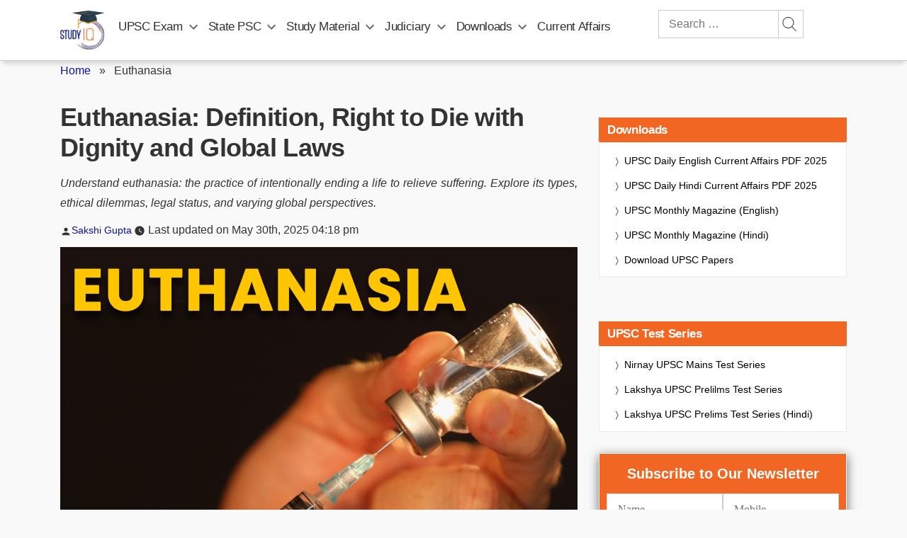

--- FILE ---
content_type: text/plain; charset=utf-8
request_url: https://events.getsitectrl.com/api/v1/events
body_size: 557
content:
{"id":"66f525143c900cf3","user_id":"66f525143ca5c6a1","time":1768798048498,"token":"1768798048.93271e61cdf9d853ded48c513af4945b.931867197f1be18459b9dda0a9d83c9f","geo":{"ip":"3.144.193.82","geopath":"147015:147763:220321:","geoname_id":4509177,"longitude":-83.0061,"latitude":39.9625,"postal_code":"43215","city":"Columbus","region":"Ohio","state_code":"OH","country":"United States","country_code":"US","timezone":"America/New_York"},"ua":{"platform":"Desktop","os":"Mac OS","os_family":"Mac OS X","os_version":"10.15.7","browser":"Other","browser_family":"ClaudeBot","browser_version":"1.0","device":"Spider","device_brand":"Spider","device_model":"Desktop"},"utm":{}}